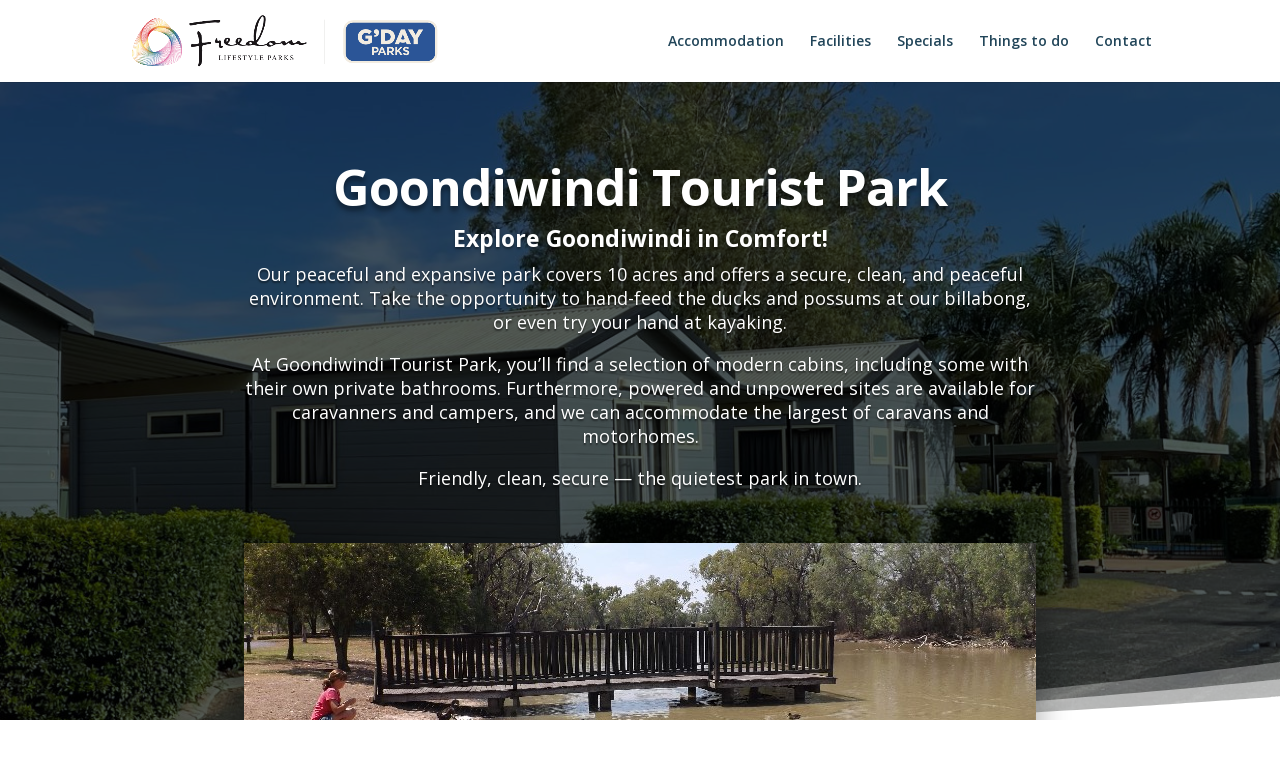

--- FILE ---
content_type: text/css
request_url: https://goondiwinditouristpark.com.au/wp-content/themes/Divi-child/style.css?ver=2.0
body_size: 1374
content:
/*
 Theme Name:    Freedom Lifestyle Parks
 Author:        Matthew Olding
 Author URI:    http://matthewolding.com
 Template:      Divi
 Version:       2.0
 Description:   Customised theme for Freedom Lifestyle Parks
*/

/* ----------- PUT YOUR CUSTOM CSS BELOW THIS LINE -- DO NOT EDIT ABOVE THIS LINE --------------------------- */


/* Main nav customisation */

.nav li ul {
  padding: 10px 0;
  width: auto;
}

#top-menu li li {
  padding: 0;
  line-height: 1.2;
  font-weight: 400;
}

#top-menu li li a {
  padding: 8px 20px;
  font-size: 12px;
  font-weight: 500;
}

#top-menu .menu-item-has-children > a:first-child:after /*, #et-secondary-nav .menu-item-has-children > a:first-child:after */ {
  position: relative;
  top: 0;
  right: 0;
  font-family: "ETmodules";
  font-size: inherit;
  font-weight: 800;
  content: "";
  display: none;
}

#top-menu .menu-item-has-children > a:first-child /*, #et-secondary-nav .menu-item-has-children > a:first-child */ {
  padding-right: 0;
}

.nav li li ul {
  left: 200px;
}

.nav ul li a:hover, .et_mobile_menu li a:hover {
    opacity: 0.8;
    background-color: rgba(0, 0, 0, 0.1);
}

/* Contact forms */

.et_pb_contact_submit, .et_pb_contact_reset {
    margin: 0 0 0 20px;
}

.et_contact_bottom_container {
    float: left;
}

/* default WP Sidebar */

#sidebar .widgettitle {
  font-size: 18px;
  letter-spacing: 0;
}